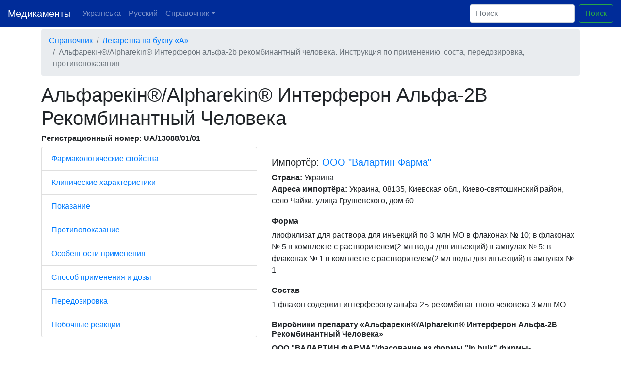

--- FILE ---
content_type: text/html; charset=UTF-8
request_url: https://medicamentus.com/ru/info/538-alfarekinalpharekin-interferon-alfa-2b-rekombinantniy-lyudini
body_size: 15582
content:
<!doctype html>
<html lang="ru">
  <head>
    <!-- Google Tag Manager -->
    <script>(function(w,d,s,l,i){w[l]=w[l]||[];w[l].push({'gtm.start':
    new Date().getTime(),event:'gtm.js'});var f=d.getElementsByTagName(s)[0],
    j=d.createElement(s),dl=l!='dataLayer'?'&l='+l:'';j.async=true;j.src=
    'https://www.googletagmanager.com/gtm.js?id='+i+dl;f.parentNode.insertBefore(j,f);
    })(window,document,'script','dataLayer','GTM-5KHSPW9');</script>
    <!-- End Google Tag Manager -->

    
    <meta charset="utf-8">
    <meta name="viewport" content="width=device-width, initial-scale=1, shrink-to-fit=no">

    <link rel="icon" type="image/png" href="/favicon.png">

    <link rel="alternate" hreflang="uk" href="/uk/info/538-alfarekinalpharekin-interferon-alfa-2b-rekombinantniy-lyudini" />
    <link rel="alternate" hreflang="ru" href="/ru/info/538-alfarekinalpharekin-interferon-alfa-2b-rekombinantniy-lyudini" />
    <link rel="alternate" hreflang="x-default" href="/uk/info/538-alfarekinalpharekin-interferon-alfa-2b-rekombinantniy-lyudini" />

    <title>Альфарекін®/Alpharekin® Интерферон Альфа-2B Рекомбинантный Человека инструкция, состав, способ применения | UA/13088/01/01 | Медикаменты и лекарства</title>
    <meta name="description" content="Показания, побочные эффекты, передозировка Альфарекін®/Alpharekin® Интерферон Альфа-2B Рекомбинантный Человека - ТОВ &quot;ВАЛАРТІН ФАРМА&quot;.">
    <meta name="author" content="Medicamentus.com">

    <link rel="stylesheet" href="https://stackpath.bootstrapcdn.com/bootstrap/4.3.1/css/bootstrap.min.css" integrity="sha384-ggOyR0iXCbMQv3Xipma34MD+dH/1fQ784/j6cY/iJTQUOhcWr7x9JvoRxT2MZw1T" crossorigin="anonymous">
    <style>
      main > .container {
        padding: 60px 15px 0;
      }

      .footer {
        background-color: #f5f5f5;
      }

      .footer > .container {
        padding-right: 15px;
        padding-left: 15px;
      }

      .product {
          margin: 20px 0;
      }
      .product-form {
          margin: 0;
          padding: 0;
      }
      .product-importer {
          margin: 0;
          padding: 0;
      }
      .product-instructions {
          flex-wrap: wrap;
          padding: .75rem 1rem;
          margin-top: 20px;
          margin-bottom: 1rem;
          background-color: #e9ecef;
          border-radius: .25rem;
      }
      .product-instructions h1 {
          font-size: 17px;
          font-weight: bold;
      }
      .product-info h2 {
          font-size: 17px;
          font-weight: bold;
      }
      .product-info h4 {
          font-size: 16px;
          font-weight: bold;
      }
    </style>
    <link rel="stylesheet" href="/css/styles.css" />
  </head>

  <body class="d-flex flex-column h-100">
    <!-- Google Tag Manager (noscript) -->
    <noscript><iframe src="https://www.googletagmanager.com/ns.html?id=GTM-5KHSPW9"
    height="0" width="0" style="display:none;visibility:hidden"></iframe></noscript>
    <!-- End Google Tag Manager (noscript) -->

    <header>
      <nav class="navbar navbar-expand-md navbar-dark fixed-top bg-dark">
        <a class="navbar-brand" href="/">Медикаменты</a>
        <button class="navbar-toggler" type="button" data-toggle="collapse" data-target="#navbarCollapse" aria-controls="navbarCollapse" aria-expanded="false" aria-label="Toggle navigation">
          <span class="navbar-toggler-icon"></span>
        </button>
        <div class="collapse navbar-collapse" id="navbarCollapse">
          <ul class="navbar-nav mr-auto">
              <li class="nav-item">
                <a class="nav-link" href="/uk/info/538-alfarekinalpharekin-interferon-alfa-2b-rekombinantniy-lyudini">Українська</a>
              </li>
              <li class="nav-item">
                <a class="nav-link" href="/ru/info/538-alfarekinalpharekin-interferon-alfa-2b-rekombinantniy-lyudini">Русский</a>
              </li>
              <li class="nav-item dropdown">
                  <a class="nav-link dropdown-toggle" href="#" id="navbarDropdown" role="button" data-toggle="dropdown" aria-haspopup="true" aria-expanded="false">Справочник</a>
                  <div class="dropdown-menu" aria-labelledby="navbarDropdown">
                      <div class="row mb-3">
                          
                                                        <div class="col-3">
                                                                        <a class="dropdown-item" href="https://medicamentus.com/ru/char/%D0%90">А</a>
                                                                        <a class="dropdown-item" href="https://medicamentus.com/ru/char/%D0%91">Б</a>
                                                                        <a class="dropdown-item" href="https://medicamentus.com/ru/char/%D0%92">В</a>
                                                                        <a class="dropdown-item" href="https://medicamentus.com/ru/char/%D0%93">Г</a>
                                                                        <a class="dropdown-item" href="https://medicamentus.com/ru/char/%D0%94">Д</a>
                                                                        <a class="dropdown-item" href="https://medicamentus.com/ru/char/%D0%95">Е</a>
                                                                        <a class="dropdown-item" href="https://medicamentus.com/ru/char/%D0%96">Ж</a>
                                                                        <a class="dropdown-item" href="https://medicamentus.com/ru/char/%D0%97">З</a>
                                                                        <a class="dropdown-item" href="https://medicamentus.com/ru/char/%D0%98">И</a>
                                                                        <a class="dropdown-item" href="https://medicamentus.com/ru/char/%D0%99">Й</a>
                                                                </div>
                                                        <div class="col-3">
                                                                        <a class="dropdown-item" href="https://medicamentus.com/ru/char/%D0%9A">К</a>
                                                                        <a class="dropdown-item" href="https://medicamentus.com/ru/char/%D0%9B">Л</a>
                                                                        <a class="dropdown-item" href="https://medicamentus.com/ru/char/%D0%9C">М</a>
                                                                        <a class="dropdown-item" href="https://medicamentus.com/ru/char/%D0%9D">Н</a>
                                                                        <a class="dropdown-item" href="https://medicamentus.com/ru/char/%D0%9E">О</a>
                                                                        <a class="dropdown-item" href="https://medicamentus.com/ru/char/%D0%9F">П</a>
                                                                        <a class="dropdown-item" href="https://medicamentus.com/ru/char/%D0%A0">Р</a>
                                                                        <a class="dropdown-item" href="https://medicamentus.com/ru/char/%D0%A1">С</a>
                                                                        <a class="dropdown-item" href="https://medicamentus.com/ru/char/%D0%A2">Т</a>
                                                                        <a class="dropdown-item" href="https://medicamentus.com/ru/char/%D0%A3">У</a>
                                                                </div>
                                                        <div class="col-3">
                                                                        <a class="dropdown-item" href="https://medicamentus.com/ru/char/%D0%A4">Ф</a>
                                                                        <a class="dropdown-item" href="https://medicamentus.com/ru/char/%D0%A5">Х</a>
                                                                        <a class="dropdown-item" href="https://medicamentus.com/ru/char/%D0%A6">Ц</a>
                                                                        <a class="dropdown-item" href="https://medicamentus.com/ru/char/%D0%A7">Ч</a>
                                                                        <a class="dropdown-item" href="https://medicamentus.com/ru/char/%D0%A8">Ш</a>
                                                                        <a class="dropdown-item" href="https://medicamentus.com/ru/char/%D0%AD">Э</a>
                                                                        <a class="dropdown-item" href="https://medicamentus.com/ru/char/%D0%AE">Ю</a>
                                                                        <a class="dropdown-item" href="https://medicamentus.com/ru/char/%D0%AF">Я</a>
                                                                </div>
                                                </div>
                  </div>
              </li>
          </ul>
          <form action="/ru/search" class="form-inline mt-2 mt-md-0">
            <input name="q" class="form-control mr-sm-2" type="text" placeholder="Поиск" aria-label="Поиск">
            <button class="btn btn-outline-success my-2 my-sm-0" type="submit">Поиск</button>
          </form>
        </div>
      </nav>
    </header>

    <main role="main" class="flex-shrink-0">
      <div class="container">
        
<ol class="breadcrumb">
    <li class="breadcrumb-item"><a href="/">Справочник</a></li>
    <li class="breadcrumb-item"><a href="https://medicamentus.com/ru/char/%D0%90">Лекарства на букву &laquo;А&raquo;</a></li>
    <li class="breadcrumb-item active">Альфарекін®/Alpharekin® Интерферон альфа-2b рекомбинантный человека. Инструкция по применению, соста, передозировка, противопоказания</li>
</ol>

<div class="product-info">
    <script type="application/ld+json">
        {"@context":"http:\/\/schema.org\/","@type":"Drug","name":"\u0410\u043b\u044c\u0444\u0430\u0440\u0435\u043a\u0456\u043d\u00ae\/Alpharekin\u00ae \u0418\u043d\u0442\u0435\u0440\u0444\u0435\u0440\u043e\u043d \u0410\u043b\u044c\u0444\u0430-2B \u0420\u0435\u043a\u043e\u043c\u0431\u0438\u043d\u0430\u043d\u0442\u043d\u044b\u0439 \u0427\u0435\u043b\u043e\u0432\u0435\u043a\u0430","alternateName":"\u0410\u043b\u044c\u0444\u0430\u0440\u0435\u043a\u0456\u043d\u00ae\/Alpharekin\u00ae Interferon Alpha 2B Recombinant Person","prescriptionStatus":"https:\/\/schema.org\/OTC","url":"https:\/\/medicamentus.com\/ru\/info\/538-alfarekinalpharekin-interferon-alfa-2b-rekombinantniy-lyudini","prescribingInfo":"https:\/\/medicamentus.com\/ru\/info\/538-alfarekinalpharekin-interferon-alfa-2b-rekombinantniy-lyudini#instructions","dosageForm":"\u043b\u0438\u043e\u0444\u0438\u043b\u0438\u0437\u0430\u0442 \u0434\u043b\u044f \u0440\u0430\u0441\u0442\u0432\u043e\u0440\u0430 \u0434\u043b\u044f \u0438\u043d\u044a\u0435\u043a\u0446\u0438\u0439 \u043f\u043e 3 \u043c\u043b\u043d \u041c\u041e \u0432 \u0444\u043b\u0430\u043a\u043e\u043d\u0430\u0445 \u2116 10; \u0432 \u0444\u043b\u0430\u043a\u043e\u043d\u0430\u0445 \u2116 5 \u0432 \u043a\u043e\u043c\u043f\u043b\u0435\u043a\u0442\u0435 \u0441 \u0440\u0430\u0441\u0442\u0432\u043e\u0440\u0438\u0442\u0435\u043b\u0435\u043c(2 \u043c\u043b \u0432\u043e\u0434\u044b \u0434\u043b\u044f \u0438\u043d\u044a\u0435\u043a\u0446\u0438\u0439) \u0432 \u0430\u043c\u043f\u0443\u043b\u0430\u0445 \u2116 5; \u0432 \u0444\u043b\u0430\u043a\u043e\u043d\u0430\u0445 \u2116 1 \u0432 \u043a\u043e\u043c\u043f\u043b\u0435\u043a\u0442\u0435 \u0441 \u0440\u0430\u0441\u0442\u0432\u043e\u0440\u0438\u0442\u0435\u043b\u0435\u043c(2 \u043c\u043b \u0432\u043e\u0434\u044b \u0434\u043b\u044f \u0438\u043d\u044a\u0435\u043a\u0446\u0438\u0439) \u0432 \u0430\u043c\u043f\u0443\u043b\u0430\u0445 \u2116 1"}    </script>

    <h1>Альфарекін®/Alpharekin® Интерферон Альфа-2B Рекомбинантный Человека</h1>
    <h4>Регистрационный номер: UA/13088/01/01</h4>

    <div class="row">
        <div class="col-sm-5"><ul class="list-group"><li class="list-group-item"><a href="#Фармакологические-свойства" title="Фармакологические свойства" style="display: block;">Фармакологические свойства</a></li><li class="list-group-item"><a href="#Клинические-характеристики" title="Клинические характеристики" style="display: block;">Клинические характеристики</a></li><li class="list-group-item"><a href="#Показание" title="Показание" style="display: block;">Показание</a></li><li class="list-group-item"><a href="#Противопоказание" title="Противопоказание" style="display: block;">Противопоказание</a></li><li class="list-group-item"><a href="#Особенности-применения" title="Особенности применения" style="display: block;">Особенности применения</a></li><li class="list-group-item"><a href="#Способ-применения-и-дозы" title="Способ применения и дозы" style="display: block;">Способ применения и дозы</a></li><li class="list-group-item"><a href="#Передозировка" title="Передозировка" style="display: block;">Передозировка</a></li><li class="list-group-item"><a href="#Побочные-реакции" title="Побочные реакции" style="display: block;">Побочные реакции</a></li></ul></div>
        <div class="col-sm-7">
            <div style="margin: 20px 0 0">
                <h5>Импортёр: <a href="https://medicamentus.com/ru/importer/tov-valartin-farma">ООО &quot;Валартин Фарма&quot;</a></h5>
                <strong>Страна:</strong> Украина<br/>
                <strong>Адреса импортёра:</strong> Украина, 08135, Киевская обл., Киево-святошинский район, село Чайки, улица Грушевского, дом 60
            </div>

            <div style="margin: 20px 0 0">
                <h4>Форма</h4>
                <p>лиофилизат для раствора для инъекций по 3 млн МО в флаконах № 10; в флаконах № 5 в комплекте с растворителем(2 мл воды для инъекций) в ампулах № 5; в флаконах № 1 в комплекте с растворителем(2 мл воды для инъекций) в ампулах № 1</p>
            </div>

            <div style="margin: 20px 0 0">
                <h4>Состав</h4>
                <p>1 флакон содержит интерферону альфа-2Ь рекомбинантного человека 3 млн МО</p>
            </div>

            <div style="margin: 20px 0 0">
                <h4>Виробники препарату &laquo;Альфарекін®/Alpharekin® Интерферон Альфа-2B Рекомбинантный Человека&raquo;</h4>
                                    <div class="manufacturer" style="margin: 0 0 20px;">
                        <strong>ООО &quot;ВАЛАРТИН ФАРМА&quot;(фасование из формы &quot;in bulk&quot; фирмы-производителя ООО &quot;Научно-производственная компания &quot;Интерфармбиотек&quot;, Украина)</strong><br/>
                        Страна производителя: Украина<br/>
                        Адрес производителя: Украина, 08135, Киевская обл., Киево-святошинский район, село Чайки, улица Грушевского, дом 60<br/>
                    </div>
                            </div>
        </div>
    </div>




        <div class="product-instructions" id="instructions">
        <div class="alert alert-warning">
          <strong>Внимание:</strong><br/>
          Данный текст является неофициальным переводом с <a href="/uk/info/538-alfarekinalpharekin-interferon-alfa-2b-rekombinantniy-lyudini">украинской версии</a>.
        </div>

        <h2>Инструкция по применению</h2>

        </p>

<h2>о применении медицинского иммунобиологического препарата</h2>


<h2 id="Альфарекін-">Альфарекін®</h2>


<h2>Интерферон альфа-2b рекомбинантный человека</h2>


<h2 id="Состав">Состав</h2>

      <p>
        <i>действующее вещество</i>: интерферон альфа-2b рекомбинантный человека, 1 флакон содержит интерферону альфа-2 b рекомбинантного человека 3 млн, 5 млн, 9 млн или 18 млн MO; </p>
      <p>
        <i>вспомогательные вещества</i>: натрию хлорид, декстран 70, калию дигидрофосфат, натрию гидрофосфат безводен. </p>
      <p>
        <b>Врачебная форма</b>. Лиофилизат для раствора для инъекций. </p>
      <p>
        <i>Основные физико-химические свойства</i>: лиофилизированный порошок или пористая масса белого цвета, гигроскопичный. </p>
      <p>
        <b>Фармакотерапевтична группа.</b> 
      </p>
      <p> Иммуностимуляторы. Интерферон альфа-2b. Код АТХL03A В05. </p>

<h2 id="Фармакологические-свойства">Фармакологические свойства</h2>

      <p>
        <i>Фармакодинамика.</i> </p>
      <p> Альфарекін® - врачебная форма интерферона альфа-2b рекомбинантного человека, синтезированного клетками кишечной палочки на основе гену, который кодирует продукт, идентичный альфа-2b интерферона человека, с использованием фагозалежной генно-инженерной биотехнологии. Специфическая активность Альфарекіну® измеряется в Международных единицах. Выпускают препарат в лиофилизированном состоянии. </p>
      <p> Альфарекін®, как и естественный лейкоцитарный интерферон, имеет три основных вида биологической активности : иммуномодулирующую, антивирусную и противоопухолевую. </p>
      <p> Механизм действия Альфарекіну® основан на том, что интерферон, связываясь с соответствующими рецепторами клеток организма, индуктирует комплекс внутриклеточных механизмов, который приводит к появлению ферментов, которые предотвращают репликации вирусов, увеличивают фагоцитарную активность макрофагов, специфическую цитотоксичнисть лимфоцитов к клеткам-мишеням, ингибують пролиферацию метастазирующих клеток. </p>
      <p>
        <i>Фармакокинетика.</i> </p>
      <p> Не изучалась. </p>

<h2 id="Клинические-характеристики">Клинические характеристики</h2>


<h2 id="Показание">Показание</h2>

      <p> Альфарекін® применяют в комплексной терапии при: </p>
      <p>-  остром и хроническом вирусном гепатите В(середнетяжки и тяжелые формы); </p>
      <p>-   хроническом гепатите С; </p>
      <p>-   острых вирусных, бактериальных и смешанных инфекциях(в том числе при острой респираторной вирусной инфекции у детей, в том числе в новорожденных, остром диарейном синдроме в новорожденных); </p>
      <p>-   острых и хронических септических заболеваниях вирусной и бактериальной природы, включая дисиминовани формы острого и хрониосепсису; </p>
      <p>-   герпетических инфекциях разной локализации : оперизувальний лишай, множественные кожные герпетические высыпания; генитальная герпетическая инфекция; герпетические кератоконъюнктивиты и кератоувеити, острый герпетический стоматит у детей; </p>
      <p>-   хроническом урогенитальном хламидиозе; </p>
      <p>-   поражениях нервной системы из моно- и полирадикулярними болевыми синдромами; </p>
      <p>-   рассеянном склерозе; </p>
      <p>-   папилломатозе гортани; </p>
      <p>-   меланоме кожи и глаза; саркоме Капоші, миеломной болезни; хронической миелоидний лейкемии, волосатоклитинний лейкемии, неходжкинских злокачественных лимфомах, а именно фолликулярной лимфоме. </p>

<h2 id="Противопоказание">Противопоказание</h2>

      <p>-  Повышенная чувствительность к интерферону альфа-2b или к другим компонентам препарата; </p>
      <p>-  тяжелые заболевания сердечно-сосудистой системы(в т. ч. сердечная недостаточность в стадии декомпенсации, недавно перенесенный инфаркт миокарда, тяжелая аритмия); </p>
      <p>-  выраженные нарушения функции почек та/або печенки; </p>
      <p>-  эпилепсия та/або другие заболевания центральной нервной системы(в т. ч. функциональные); </p>
      <p>-  хронический гепатит на фоне прогрессирующего или декомпенсированного цирроза печенки; </p>
      <p>-  хронический гепатит у пациентов, которые получают или недавно получили терапию иммунодепрессантами(кроме короткого курса кортикостероидной терапии); </p>
      <p>-  аутоимунний гепатит или другие аутоимунни заболевание в анамнезе; </p>
      <p>-  наличие у пациента дисфункции щитовидной железы; </p>
      <p>-  наличие тяжелых висцеральних нарушений у пациентов с саркомой Капоші; </p>
      <p>-  псориаз; </p>
      <p>-  период беременности(угроза срыва). </p>

<h2>Взаимодействие с другими лекарственными средствами и другие виды взаимодействий</h2>

      <p> Поскольку интерферон альфа изменяет клеточный метаболизм, существует потенциальная возможность модификации действия других лекарственных средств. Может изменять окислительные метаболические процессы, это нужно учитывать при одновременном назначении лекарств, какие метаболизуються данным путем(циметидин, фенитоин, варфарин, теофиллин, аминофилин, диазепам, пропранолол). Концентрацию теофиллина в сыворотке крови необходимо контролировать и при необходимости корректировать режим дозирования. </p>
      <p> С осторожностью следует применить препарат одновременно с опиоидними лекарственными средствами, анальгетиками, снотворными и седативными(потенциально вызывают миелосупрессивный эффект). </p>
      <p> При применении препарата в комбинации с химиотерапевтическими препаратами(цитарабин, доксорубицин, тенипозид, циклофосфамид) повышается риск развития угрожающих для жизни токсичных эффектов(их тяжести и длительности). </p>
      <p> Синергизм побочных эффектов(относительно количества лейкоцитов) описан при общем назначении интерферона альфа и зидовудину. У пациентов, которые получили эти препараты одновременно, частота развития нейтропении была выше, чем в тех, кто лечился только зидовудином. </p>

<h2 id="Особенности-применения">Особенности применения</h2>

      <p> Альфарекін® следует применять под надзором врача. Пациентов следует проинформировать о преимуществах данной терапии и возможных побочных реакциях. </p>
      <p> Если косвенное действие не слабеет или усиливается, дозу препарата следует снижать до 50 % или лечение прекратить. В зависимости от индивидуальной чувствительности и назначенной дозы препарата у пациентов может наблюдаться замедленная скорость психомоторных реакций - сонливость, слабость, повышенная утомляемость. </p>
      <p> При лечении препаратом употребления алкоголя должно быть исключено. </p>
      <p> Перед назначением препарата на длительное время в дозах 3 млн МО и выше рекомендовано исследование функции щитовидной железы. Препарат можно начинать применять при условии, что уровень тиреотропного гормона(ТТГ) находится в пределах нормы. Если выявлены изменения уровня ТТГ, следует провести соответствующую терапию и начинать лечение Альфарекіном® при условии, что содержимое ТТГ удается поддерживать на нормальном уровне. В процессе лечения также целесообразно контролировать уровень ТТГ. </p>
      <p> После прекращения терапии функция щитовидной железы, которая нарушена в результате введения препарата, не возобновляется. </p>
      <p> Всем пациентам перед началом и регулярно во время лечения необходимо проводить развернутый анализ периферической крови, с обязательным качественным и количественным исследованием показателей крови, а также биохимический анализ крови, включая определение содержимого электролитов, кальция, печеночных энзимов и креатинина. </p>
      <p> При миеломном заболевании необходим периодический контроль функции почек. </p>
      <p> У всех пациентов, которые получают препарат, необходимо тщательным образом контролировать уровень альбумина в сыворотке крови и протромбиновий время. </p>
      <p> У больных после трансплантации органов или костного мозга медикаментозная иммуносупрессия может быть менее эффективной, поскольку интерфероны имеют стимулирующее влияние на иммунную систему. </p>
      <p> С осторожностью следует назначать препарат при наличии в анамнезе таких заболеваний как сахарный диабет с эпизодами кетоацидоза и хронические обструктивные заболевания легких, при нарушениях свертывания крови, при выраженной миелосупресии. </p>
      <p> При лечении препаратом необходимо обеспечить адекватную гидратацию организма; при проявлениях лихорадки следует исключить другие причины ее возникновения. </p>
      <p> Рекомендуется использовать препарат на фоне антигистаминной и жаропонижающей терапии. </p>
      <p> Указания на прямую кардиотоксичность интерферона отсутствуют, однако существует вероятность, что наличие гипертермии и озноба, которые часто сопровождают лечение, могут вызывать обострение имеющихся сердечных заболеваний. При наличии в анамнезе хронической сердечной недостаточности, инфаркта миокарда та/або предыдущие или имеющиеся аритмии лечения интерфероном альфа-2b следует проводить под жестким контролем врача. </p>
      <p> При проведении комбинированной терапии из рибавирином необходимо учитывать меры предосторожностей для рибавирину. </p>
      <p> При развитии реакции гиперчувствительности немедленного типа(крапивница, ангионевротический отек, бронхоспазм, анафилаксия) препарат следует немедленно отменить и принять соответствующие мероприятия. </p>
      <p> Развитие тяжелых и средней тяжести побочных эффектов нуждается коррекции дозы, а в некоторых случаях -видмини лечение препаратом. </p>
      <p> Применение препарата прекратить в случаях: удлинение времени свертывания крови(у пациентов с хроническим гепатитом), проявлений легочного синдрома и рентгенологического выявления инфильтрата, появления или увеличения нарушений зрения, нарушения функции щитовидной железы(отклонение от нормы ТТГ), снижения уровня альбумина в сыворотке крови и снижения показателей протромбинового времени. </p>
      <p> Не применять препарат в флаконах с нарушенной целостностью, маркировкой, при окончании срока пригодности, при неправильном хранении. Готовый раствор необходимо осмотреть перед введением. Раствор должен быть прозрачным, бесцветным и не содержать посторонних включений. </p>
      <p> Средство не содержит консервантов, потому для избежания бактериального загрязнения рекомендуется применять раствор для парентерального введения немедленно, остатки раствора необходимо вылить. </p>
      <p>
        <i>Применение в период беременности или кормления груддю.</i> 
      </p>
      <p> В период беременности или кормления груддю применения препарата противопоказано. </p>
      <p>
        <i>Способность влиять на скорость реакции при управлении автотранспортом или другими механизмами.</i> 
      </p>
      <p> В зависимости от дозы, схемы и индивидуальной чувствительности к интерферону альфа лечения может сопровождаться сонливостью, слабостью, утомляемостью и приводить к снижению скорости психомоторных реакций. В таких случаях следует воздержаться от управления транспортными средствами и работы с механизмами. </p>

<h2 id="Способ-применения-и-дозы">Способ применения и дозы</h2>

      <p> Раствор Альфарекіну® вводят внутримышечно, подкожно, внутривенно, ендолимфально, ректально, парабульбарно, интраназально. </p>
      <p>
        <i>Острый вирусный гепатит В:</i> 
      </p>
      <p>-вводити  внутримышечно по 1 млн МО(в тяжелых случаях - по 2 млн МО) 2 разы на сутки в течение 10 дней. Подобный курс может быть пролонгирован до 2-3 недель в зависимости от клинического статуса больного или продолжен по 1 млн МО 2 разы на неделю в течение нескольких недель. </p>
      <p>
        <i>Хронический вирусный гепатит В:</i> 
      </p>
      <p>-  вводить внутримышечно по 3-4 млн МО 3 разы на неделю в течение 2 месяцев. </p>
      <p>
        <i>Хронический вирусный гепатит С :</i> 
      </p>
      <p>-  вводить внутримышечно по 3 млн МО 3 разы на неделю в течение 6 месяцев в виде монотерапии или в комбинации с аналогами нуклеозидив. Препарат применять в течение 3-4 месяцев, после чего проводить определение РНК HCV; дальше лечение продолжать только в том случае, если РНК HCV не выявлена; при монотерапии курс лечения - от 12 до 18 месяцев, в комбинации из рибавирином - 6 месяцы; при генотипе 1 и высоком содержании РНК вируса к началу терапии, в случае отсутствия в сыворотке крови РНК HCV до конца 6 месяцев лечения, комбинированную терапию можно продолжать еще 6 месяцы, однако принимать к сведению такие негативные факторы как возраст от 40 лет, мужской пол, прогрессирующий фиброз. </p>
      <p>
        <i>Острая респираторная вирусная инфекция у детей, в том числе в новорожденных:</i> 
      </p>
      <p>-  вводить интраназально по 2-3 капли в каждый носовой ход 3-6 разы на сутки в течение 3-5 дней; дозирование препарата для новорожденных - 20-50 тыс. МО/мл, для остальных детей - 100 тыс. МО/мл. Допустимое введение в носовые ходы(по очереди) ватных турунд, смоченных Альфарекіном®, на 10-15 минуты. </p>
      <p>
        <i>Острая респираторная вирусная инфекция(в том числе грипп) у взрослых:</i> 
      </p>
      <p>-  вводить внутримышечно по 1-3 млн МО, начиная с 1-2 дня заболевания в течение 3 дней; </p>
      <p>-  интраназально по 4-6 капли раствора Альфарекіну®  (100 тыс. МО/мл) в каждый носовой ход 6-8 разы на сутки(перед применением дозу Альфарекіну®, что заливают, следует подогреть в шприце(использовать шприц без иглы) к температуре тела, остальной раствор хранить в холодильнике, предотвращая бактериальное загрязнение). </p>
      <p>
        <i>Острая и рецидивирующая пневмония вирусной и вирусно-бактериальной этиологии :</i> 
      </p>
      <p>-  Альфарекін® вводить внутримышечно по 1 млн МО в течение 5-7 дней вместе с комплексным лечением(антибактериальным, дезинтоксикацийним, противовоспалительным и тому подобное). </p>
      <p>
        <i>Острый диарейный синдром в новорожденных:</i> 
      </p>
      <p>-  ректально в виде ежедневных микроклизмочек, которые содержат по 100 тыс. МО Альфарекіну®, в течение 3-7 дней. </p>
      <p>
        <i>Гнойно-септические заболевания, перитонит, множественные абсцессы брюшной полости :</i> 
      </p>
      <p>-  внутривенно по 2-4 млн МО 1 раз в сутки; общая доза 12-16 млн МО на курс; не исключенная целесообразность одновременного ендолимфального введения препарата в той же дозе: 2-4 млн МО 1 раз в сутки. </p>
      <p>
        <i>Герпетические инфекции:</i> 
      </p>
      <p>-  <i>оперизувальний лишай</i>: ежедневно 1 млн МО внутримышечно + 2 млн МО в 5 мл 0,9 % раствора натрия хлорида подкожно в несколько точек вокруг зоны высыпания. Длительность лечения 5-7 дни; </p>
      <p>-  <i>кожные герпетические высыпания</i>: ежедневное внутримышечное или подкожное(вокруг ячейки) введение препарата в дозе 2 млн МО; лечение можно сочетать с местным приложением(аппликациями) на герпетические папулы; длительность лечения определяет врач; </p>
      <p>-  <i>генитальная герпетическая инфекция</i>: ежедневное внутримышечное введение в дозе 2 млн МО в сочетании с локальным применением препарата в виде аппликаций в участке высыпаний; длительность лечения определяет врач; </p>
      <p>-  <i>герпетические кератоконъюнктивиты: внесение раствора Альфарекіну® - 1 млн МО в 5 мл 0,9 % раствора натрия хлорида - под конъюнктиву глаза по 2-3 капли через каждые 2 часы в течение 7-10 дней; с исчезновением симптомов заболевания препарат можно вносить через каждые 4 часы; длительность лечения определяет врач;</i> </p>
      <p>-  <i>острый герпетический стоматит у детей</i>: по 250 тыс. МО на прием 4 разы на сутки в виде аппликаций в комбинации с интраназальним введением. Альфарекін®1 млн МО развести в 4 мл воды для инъекций, применять по 1 мл раствора на 1 аппликацию и интраназальне введение : 2 капли ввести интраназально, остальные - после гигиенической обработки слизистой оболочки полости рта нанести местно в виде аппликаций. Курс лечения - 7-10 дни. </p>
      <p>
        <i>Хронический урогенитальный хламидиоз:</i> 
      </p>
      <p> лечение больных урогенитальным хламидиозом проводится в 2 этапы: </p>
      <p>-  1-й этап - подготовителен, который включает использование энтеросорбента, поливитаминных препаратов в терапевтических дозах в течение 2 недель. С 10-го дня назначается имунотропний препарат тималин по 10 мг внутримышечно вечером через день, на курс - 5 инъекции; </p>
      <p>-  2-й этап - основной, во время которого проводится базисная терапия антибактериальными средствами по такой схеме, : первый антибиотик в течение 5 дней; потом перерыва, который длился 7 дни, больным назначается второй антибиотик в течение 10 дней. Во время перерыва и после окончания курса антибактериальной терапии назначается Альфарекін® по 1 млн МО внутримышечно 1 раз в сутки вечером, всего 10 инъекции на курс. </p>
      <p> Во время приема антибактериальных средств необходимо применять противогрибковые препараты(нистатин, дифлюкан, клотримазол, низорал) и гепатопротектори(карсил) в терапевтических дозах. </p>
      <p>
        <i>Поражение нервной системы из моно- и полирадикулярними болевыми синдромами:</i> 
      </p>
      <p>-  внутримышечно в дозе 1 млн МО курсом 5-10 дни в комплексном лечении. </p>
      <p>
        <i>Папилломатоз гортани :</i> 
      </p>
      <p>-  по 3 млн МО/м2 подкожно 3 разы на неделю(через день) в течение 6 месяцев и больше; дозу корректировать с учетом переносимости препарата. Лечение начинать после хирургического(лазерного) удаления опухолевой ткани. </p>
      <p>
        <i>Рассеянный склероз:</i> 
      </p>
      <p>-  внутримышечно по 1 млн МО 2-3 разы на сутки в течение 10-15 дней со следующим введением по 1 млн МО 1 раз в неделю в течение 6 месяцев. </p>
      <p>
        <i>Меланома кожи :</i> 
      </p>
      <p>-  на дополнение к хирургическому лечению и для индукции ремиссии внутривенно по 20 млн МО/м2(инфузия в течение 20 минут), 5 разы на неделю в течение 4 недель; пидтримуюча терапия - подкожно по 10 млн МО/м2 3 разы на неделю(через день) в течение 48 недель. </p>
      <p> При развитии тяжелых побочных эффектов, а именно - при снижении количества гранулоцитов(менее 500/мм3), повышения АЛТ/АСТ(превышение верхнего предела нормы в 5 разы), применения препарата прекратить к нормализации показателей. Лечение возобновить в половинной дозе. Если непереносимость хранится, а количество гранулоцитов снижается до 250/мм3 или активность АЛТ та/або АСТ растет(превышает верхний предел нормы в 10 разы), препарат следует отменить. </p>
      <p>
        <i>Увеальная меланома:</i> 
      </p>
      <p>-  парабульбарно ежедневно по 1 млн МО в течение 10 дней; повторные 10-дневные введения проводятся через 20 дни дважды; общий курс Альфарекіну® представляет 48 недели. Не исключенная необходимость повторных курсов через 45 дни; лечения Альфарекіном® сочетают с фотодеструкцией опухоли и аппликацией беты. </p>
      <p>
        <i>Саркома Капоші</i> : возможны следующие схемы лечения : </p>
      <p>-  внутримышечно ежедневно в течение 10 дней по 3 млн МО на инъекцию; лечения сочетают с монохимиотерапией проспидином; повторные курсы - 1 раз в месяц в течение 6 месяцев; </p>
      <p>-  внутривенно крапельно в течение 30 минут по 50 млн МО(30 млн. МО/м2) ежедневно в течение 5 дней или с интервалом 1 день, после чего необходимо минимум 9-дневной перерыв к началу нового 5-дневного курса; длительность лечения определяет врач. </p>
      <p>
        <i>Миеломная болезнь:</i> 
      </p>
      <p>-  внутримышечно, ежедневно в течение 10 дней по 3 млн МО на инъекцию, повторные курсы - 1 раз на 1,5-3 месяцы(4-6 разы на протяжении года). </p>
      <p>
        <i>Хроническая миелоидна лейкемия:</i> 
      </p>
      <p>-  подкожно по 3 млн МО/м2 на сутки ежедневно или 1 раз на 2 дни, постепенно увеличивая дозу до 5 млн МО/м2 на сутки ежедневно или 1 раз на 2 дни под надзором врача к достижению полной гематологической ремиссии(количество лейкоцитов в периферической крови не больше 10×109/л) или в течение 18 месяцев. </p>
      <p>
        <i>Волосатоклітинна лейкемия:</i> 
      </p>
      <p>-  внутримышечно по 3 млн МО 3 разы на неделю(через день) в течение 4-6 недель. При достижении ремиссии проводится пидтримуюча терапия: 3 млн МО через день до 12 месяцев. </p>
      <p>
        <i>Неходжкінські злокачественные лимфомы, а именно фолликулярная лимфома:</i> 
      </p>
      <p>-  внутримышечно по 3 млн МО 3 разы на неделю в течение 12-18 месяцев как пидтримуюча терапия при достижении ремиссии, полученной в результате применения химиотерапии. В период частичной ремиссии показано использование других протоколов химиотерапии с дальнейшей терапией Альфарекіном® по 3 млн МО внутримышечно 3 разы на неделю в течение 18 месяцев. </p>
      <p> Приготовление раствора препарата. </p>
      <p> Раствор препарата готовят непосредственно перед его приложением. Как растворитель использовать воду для инъекций(если раствор готовят для подкожного, внутрикожного или внутримышечного введения). Для приготовления раствора содержимое флакона растворяют в 1 мл воды для инъекций. </p>
      <p> Приготовление и проведение внутривенной инфузии препарата. </p>
      <p> За 30 минуты до начала инфузии Альфарекіну® начинать инфузию 0,9 % раствора натрия хлорида(со скоростью 200 мл/год) и заканчивать ее непосредственно перед введением препарата. Для приготовления инфузионного раствора Альфарекіну® сначала растворить в воде для инъекций(из расчета 1 мл воды для инъекций на дозу препарата, который вводится), потом нужное количество препарата отобрать и прибавить до 50 мл 0,9 % раствора натрия хлорида; приготовленный раствор вводить внутривенно крапельно в течение 30 минут. По завершению введения Альфарекіну® следует продолжать инфузию 0,9 % раствора натрия хлорида со скоростью 200 мл/год в течение 10 минут. </p>
      <p> Раствор препарата для инъекций применять немедленно. Для интраназального приложения раствор используют в течение 1 суток при условии хранения от 2 до 8 °С. </p>
      <p>
        <i>Деть.</i> 
      </p>
      <p> Применять в педиатрической практике при острой респираторной вирусной инфекции у детей, в том числе в новорожденных, остром диарейном синдроме в новорожденных, остром герпетическом стоматите у детей(см. раздел &quot;Способ применения и дозы&quot;). </p>

<h2 id="Передозировка">Передозировка</h2>

      <p> До настоящего времени не описано случаев передозировки Альфарекіном®. Однако, как и при передозировке любым лекарственным веществом, рекомендованная симптоматическая терапия с наблюдением за функциями жизненно важных органов и тщательным надзором по состоянию пациента. </p>

<h2 id="Побочные-реакции">Побочные реакции</h2>

      <p> Инъекционное введение Альфарекіну®, как и всех других препаратов альфа-интерферону, в большинстве случаев сопровождается гриппоподобным синдромом, который характеризуется повышением температуры тела, ознобом, головной и мышечной болью, болью в суставах, вялостью, ощущением повышенной утомляемости. Эти побочные эффекты являются дозозависимыми и, как правило, имеют место только в первые дни лечения, потом слабеют и проходят. Эти симптомы могут купировать или значительно уменьшены назначениям парацетамолу в дозе 0,5-1 г за 30-40 минуты до инъекции. Редко могут наблюдаться блюет, головокружение, приливы. </p>
      <p>
        <i>Со стороны сердечно-сосудистой системы</i>: артериальная гипертензия и гипотензия, тахикардия. </p>
      <p>
        <i>Со стороны кожи и подкожной клетчатки</i> : изменения в месте введения, аллопеция. </p>
      <p>
        <i>Со стороны иммунной системы</i>: реакции гиперчувствительности, в т.о. сыпи на коже(включая герпетические), зуд, гиперемию, крапивницу, анафилактический шок. </p>
      <p>
        <i>Со стороны эндокринной системы</i>: нарушение функции щитовидной железы. </p>
      <p>
        <i>Возможное развитие нарушений зрения; электролитного баланса, функции печенки</i> и <i>почек.</i> </p>
      <p> При длительных курсах могут наблюдаться лейко- и тромбоцитопения, что устраняются уменьшением дозы, носовые кровотечения; психические нарушения - спутывание сознания, тревожные и депрессивные состояния, повышенная возбудимость, сонливость; нарушение центральной и периферической нервной системы - атаксия, парестезии; нарушение дыхательной системы - кашель. </p>
      <p>
        <b>Срок пригодности</b>.3 годы. </p>
      <p>
        <b>Условия хранения. <i></i></b>Хранить при температуре от 2 до 8 ºС в недоступном для детей месте. </p>
      <p>
        <b>Упаковка.<i></i></b> 
      </p>
      <p> По 10 флаконы с лиофилизатом для раствора для инъекций дозированиям 3 млн МО или 5 млн МО упаковывают в пластиковую кассету, а потом в картонную коробку. </p>
      <p> По 5 флаконы с лиофилизатом для раствора для инъекций дозированием 3 млн МО или 5 млн МО вместе с растворителем(2 мл воды для инъекций) в ампулах по 5 штуки упаковывают в пластиковую кассету, а потом в картонную коробку. </p>
      <p> По 1 флакону с лиофилизатом для раствора для инъекций дозированием 3 млн МО или 5 млн МО, или 9 млн МО, или 18 млн МО вместе с растворителем(2 мл воды для инъекций) в ампуле упаковывают в пластиковую кассету(позволяется упаковка без пластиковой кассеты), а потом в картонную коробку. </p>
      <p>
        <b>Категория отпуска</b>. За рецептом. </p>
      <p>
        <b>Производитель</b>. ООО &quot;Валартін Фарма&quot;(фасование из формы &quot;in bulk&quot; фирмы-производителя ООО &quot;Научно-производственная компания &quot;Інтерфармбіотек&quot;, Украина). </p>
      <p>
        <b>Местонахождение производителя и его адрес места осуществления деятельности.</b> 
      </p>
      <p> Украина, 08135, Киевская обл., Киево-святошинский р-н, с. Чайки, ул. Грушевского </p>
      <p> конур. 60. </p>
    
      </div>
    
    <div style="margin: 20px 0 0">
        <h4>Другие медикаменты этого же производителя</h4>
                    <div class="product">
                <a href="https://medicamentus.com/ru/info/528-alfarekin"><strong>АЛЬФАРЕКИН®</strong></a> <small>&mdash; UA/15135/01/01</small>
                <p class="product-form">Форма: лиофилизат для раствора для инъекций по 1 млн МО, 10 флаконы с лиофилизатом в пластиковой кассете; по 1 кассете в картонной коробке; 5 флаконы с лиофилизатом в комплекте с 5 ампулами растворителя по 2 мл(вода для инъекций) в пластиковой кассете; по 1 кассете в картонной коробке; 1 флакон с лиофилизатом в комплекте с 1 ампулой растворителя по 2 мл(вода для инъекций) в картонной коробке</p>
            </div>
                    <div class="product">
                <a href="https://medicamentus.com/ru/info/522-alfarekin"><strong>АЛЬФАРЕКИН®</strong></a> <small>&mdash; UA/14777/01/01</small>
                <p class="product-form">Форма: лиофилизат для раствора для инъекций по 1 млн МО, 10 флаконы с лиофилизатом в пластиковой кассете; по 1 пластиковой кассете в картонной коробке; 1 флакон с лиофилизатом в комплекте с 1 ампулой растворителя(вода для инъекций) по 2 мл в пластиковой кассете; по 1 пластиковой кассете в картонной коробке; 5 флаконы с лиофилизатом в комплекте с 5 ампулами растворителя(вода для инъекций), по 2 мл в пластиковой кассете; по 1 пластиковой кассете в картонной коробке</p>
            </div>
                    <div class="product">
                <a href="https://medicamentus.com/ru/info/18-dl-karnitinu-gidrokhlorid"><strong>DL- КАРНИТИНУ ГИДРОХЛОРИД</strong></a> <small>&mdash; UA/14396/01/01</small>
                <p class="product-form">Форма: кристаллы или кристаллический порошок(субстанция) в двойных полиэтиленовых пакетах для фармацевтического приложения</p>
            </div>
                    <div class="product">
                <a href="https://medicamentus.com/ru/info/5038-ipradual"><strong>ИПРАДУАЛ</strong></a> <small>&mdash; UA/16407/01/01</small>
                <p class="product-form">Форма: раствор для ингаляций по 20 мл в флаконе с капельницей, по 1 флакону в картонной коробке</p>
            </div>
                    <div class="product">
                <a href="https://medicamentus.com/ru/info/524-alfarekin"><strong>АЛЬФАРЕКИН®</strong></a> <small>&mdash; UA/14777/01/02</small>
                <p class="product-form">Форма: лиофилизат для раствора для инъекций по 3 млн МО, 10 флаконы с лиофилизатом в пластиковой кассете; по 1 пластиковой кассете в картонной коробке; 1 флакон с лиофилизатом в комплекте с 1 ампулой растворителя(вода для инъекций) по 2 мл в пластиковой кассете; по 1 пластиковой кассете в картонной коробке; 5 флаконы с лиофилизатом в комплекте с 5 ампулами растворителя(вода для инъекций) по 2 мл в пластиковой кассете; по 1 пластиковой кассете в картонной коробке</p>
            </div>
            </div>

</div>
      </div>
    </main>


    <footer class="footer mt-auto py-3">
      <div class="container">
        <span class="text-muted">&copy; 2026 <a href="/"><strong>Medicamentus.com</strong></a> &mdash; инструкции препаратов. Предоставленная информация не является рекламой.</span>
      </div>
    </footer>

    <script src="https://code.jquery.com/jquery-3.3.1.slim.min.js" integrity="sha384-q8i/X+965DzO0rT7abK41JStQIAqVgRVzpbzo5smXKp4YfRvH+8abtTE1Pi6jizo" crossorigin="anonymous"></script>
    <script src="https://cdnjs.cloudflare.com/ajax/libs/popper.js/1.14.7/umd/popper.min.js" integrity="sha384-UO2eT0CpHqdSJQ6hJty5KVphtPhzWj9WO1clHTMGa3JDZwrnQq4sF86dIHNDz0W1" crossorigin="anonymous"></script>
    <script src="https://stackpath.bootstrapcdn.com/bootstrap/4.3.1/js/bootstrap.min.js" integrity="sha384-JjSmVgyd0p3pXB1rRibZUAYoIIy6OrQ6VrjIEaFf/nJGzIxFDsf4x0xIM+B07jRM" crossorigin="anonymous"></script>
    <script type="text/javascript">
      if ($(window).width() < 960) {
        $('.pagination').addClass('pagination-sm');
      }
    </script>
  <script defer src="https://static.cloudflareinsights.com/beacon.min.js/vcd15cbe7772f49c399c6a5babf22c1241717689176015" integrity="sha512-ZpsOmlRQV6y907TI0dKBHq9Md29nnaEIPlkf84rnaERnq6zvWvPUqr2ft8M1aS28oN72PdrCzSjY4U6VaAw1EQ==" data-cf-beacon='{"version":"2024.11.0","token":"868c7dcd55a14556af58aac702c8943d","r":1,"server_timing":{"name":{"cfCacheStatus":true,"cfEdge":true,"cfExtPri":true,"cfL4":true,"cfOrigin":true,"cfSpeedBrain":true},"location_startswith":null}}' crossorigin="anonymous"></script>
</body>
</html>


--- FILE ---
content_type: text/css
request_url: https://medicamentus.com/css/styles.css
body_size: -326
content:
.bg-dark {
    background-color: #002C99 !important;
}
